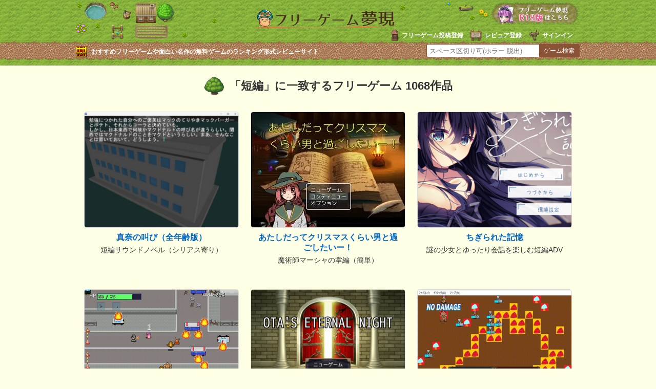

--- FILE ---
content_type: text/html; charset=UTF-8
request_url: https://freegame-mugen.jp/tagcloud/%E7%9F%AD%E7%B7%A8_2.html
body_size: 26859
content:
<!DOCTYPE html>
<html lang="ja" dir="ltr">
<head>
<!-- Google tag (gtag.js) -->
<script async src="https://www.googletagmanager.com/gtag/js?id=G-13B8G3GQEG"></script>
<script>
  window.dataLayer = window.dataLayer || [];
  function gtag(){dataLayer.push(arguments);}
  gtag('js', new Date());

  gtag('config', 'G-13B8G3GQEG');
</script>
<meta charset="utf-8">
<meta name="viewport" content="width=device-width, initial-scale=1.0">
<title>「短編」フリーゲーム一覧 1068作品 page2｜フリーゲーム夢現</title>
<meta name="description" content="フリーゲーム夢現で「短編」のキーワード検索した結果一覧(2ページ目)です" />

<meta name="keywords" content="短編,フリーゲーム" />
<meta name="application-name" content="フリーゲーム夢現"/>
<link rel="apple-touch-icon" sizes="57x57" href="/apple-touch-icon-57x57.png">
<link rel="apple-touch-icon" sizes="60x60" href="/apple-touch-icon-60x60.png">
<link rel="apple-touch-icon" sizes="72x72" href="/apple-touch-icon-72x72.png">
<link rel="apple-touch-icon" sizes="76x76" href="/apple-touch-icon-76x76.png">
<link rel="apple-touch-icon" sizes="114x114" href="/apple-touch-icon-114x114.png">
<link rel="apple-touch-icon" sizes="120x120" href="/apple-touch-icon-120x120.png">
<link rel="apple-touch-icon" sizes="144x144" href="/apple-touch-icon-144x144.png">
<link rel="apple-touch-icon" sizes="152x152" href="/apple-touch-icon-152x152.png">
<link rel="apple-touch-icon" sizes="180x180" href="/apple-touch-icon-180x180.png">
<link rel="icon" type="image/png" href="/favicon-32x32.png" sizes="32x32">
<link rel="icon" type="image/png" href="/android-chrome-192x192.png" sizes="192x192">
<link rel="icon" type="image/png" href="/favicon-96x96.png" sizes="96x96">
<link rel="icon" type="image/png" href="/favicon-16x16.png" sizes="16x16">
<link rel="manifest" href="/manifest.json">
<meta name="msapplication-TileColor" content="#ffc40d">
<meta name="msapplication-TileImage" content="/mstile-144x144.png">
<meta name="theme-color" content="#ffffff">
<!--[if lte IE 9]><script src="/js/html5.js" type="text/javascript"></script><![endif]-->
<link href="/css/base.css?v=220917" rel="stylesheet" type="text/css" media="all" />
<link href="/css/category.css?v=210221" rel="stylesheet" type="text/css" media="all" />
<!--[if lte IE 8]><link href="/css/ie.css" rel="stylesheet" type="text/css" media="all" /><![endif]-->
<link type="text/css" media="only screen and (max-device-width:667px)" href="/css/sp_category.css?v=150708" rel="stylesheet" />
</head>
<body>
<header>
  <div id="header">
    <div id="logo"><a href="/"><img src="/img/logo.png" alt="フリーゲーム夢現" width="287" height="37" /></a></div>
    <ul id="signin-widget-content" class="member">
    </ul>
    <p class="desc">おすすめフリーゲームや面白い名作の無料ゲームのランキング形式レビューサイト</p>
    <div id="spgLink"><a href="/age_check.html"><img src="/img/banner_elog.png" alt="エロゲと饗へ" width="176" height="50" /></a></div>
    <div id="fsearch"></div>
  </div>
</header>
<div id="wrapper">



  <section id="gameList">
  
    <h1>「短編」に一致するフリーゲーム 1068作品</h1>
    <div id="categoryContents">
    <ul id="catalog">
  
  


      
      <li><a href="https://freegame-mugen.jp/adventure/game_13929.html" onfocus="this.blur()">
        <div class="gi"><img src="https://freegame-mugen.jp/images/2025/08/item-20250829203135-thumb-300xauto-89982.png" alt="真奈の叫び（全年齢版）のイメージ" width="300" height="223" loading="lazy" decoding="async" /></div>
        <p class="gt">真奈の叫び（全年齢版）</p>
        <p class="sd">短編サウンドノベル（シリアス寄り） </p>
        <div class="rt"></div>
      </a></li>
      
      
      






      
      <li><a href="https://freegame-mugen.jp/adventure/game_13915.html" onfocus="this.blur()">
        <div class="gi"><img src="https://freegame-mugen.jp/images/2025/08/item-20250825140516-thumb-300xauto-89884.jpg" alt="あたしだってクリスマスくらい男と過ごしたいー！のイメージ" width="300" height="227" loading="lazy" decoding="async" /></div>
        <p class="gt">あたしだってクリスマスくらい男と過ごしたいー！</p>
        <p class="sd">魔術師マーシャの掌編（簡単）</p>
        <div class="rt"></div>
      </a></li>
      
      
      






      
      <li><a href="https://freegame-mugen.jp/adventure/game_13904.html" onfocus="this.blur()">
        <div class="gi"><img src="https://freegame-mugen.jp/images/2025/08/item-20250823134317-thumb-300x300-89820.png" alt="ちぎられた記憶のイメージ" width="300" height="300" loading="lazy" decoding="async" /></div>
        <p class="gt">ちぎられた記憶</p>
        <p class="sd">謎の少女とゆったり会話を楽しむ短編ADV</p>
        <div class="rt"></div>
      </a></li>
      
      
      






      
      <li><a href="https://freegame-mugen.jp/action/game_13892.html" onfocus="this.blur()">
        <div class="gi"><img src="https://freegame-mugen.jp/images/2025/08/item-20250821213207-thumb-300xauto-89759.png" alt="1969年のゼロデイのイメージ" width="300" height="225" loading="lazy" decoding="async" /></div>
        <p class="gt">1969年のゼロデイ</p>
        <p class="sd">刀と銃で戦う、爽快感重視のアクションRPG</p>
        <div class="rt"></div>
      </a></li>
      
      
      






      
      <li><a href="https://freegame-mugen.jp/roleplaying/game_13872.html" onfocus="this.blur()">
        <div class="gi"><img src="https://freegame-mugen.jp/images/2025/08/item-20250816051656-thumb-300xauto-89522.png" alt="OTA&#039;S ETERNAL NIGHTのイメージ" width="300" height="229" loading="lazy" decoding="async" /></div>
        <p class="gt">OTA'S ETERNAL NIGHT</p>
        <p class="sd">短編王道RPGゲーム</p>
        <div class="rt"><span class="mtCommentRating star_3" title="3"><span>3</span></span></div>
      </a></li>
      
      
      






      
      <li><a href="https://freegame-mugen.jp/simulation/game_13866.html" onfocus="this.blur()">
        <div class="gi"><img src="https://freegame-mugen.jp/images/2025/08/item-20250814012757-thumb-300xauto-89472.png" alt="最凶獅秒のイメージ" width="300" height="249" loading="lazy" decoding="async" /></div>
        <p class="gt">最凶獅秒</p>
        <p class="sd">開拓者から最凶と恐れられた猫達の物語</p>
        <div class="rt"></div>
      </a></li>
      
      
      






      
      <li><a href="https://freegame-mugen.jp/adventure/game_13857.html" onfocus="this.blur()">
        <div class="gi"><img src="https://freegame-mugen.jp/images/2025/08/item-20250812151904-thumb-300x300-89415.png" alt="さむいからきたのイメージ" width="300" height="300" loading="lazy" decoding="async" /></div>
        <p class="gt">さむいからきた</p>
        <p class="sd">動物系掌編ノベル（選択肢無しでサクッと）</p>
        <div class="rt"></div>
      </a></li>
      
      
      






      
      <li><a href="https://freegame-mugen.jp/adventure/game_13841.html" onfocus="this.blur()">
        <div class="gi"><img src="https://freegame-mugen.jp/images/2025/08/item-20250807155927-thumb-300x300-89275.png" alt="忙しい方のためのゾンビポリスのイメージ" width="300" height="300" loading="lazy" decoding="async" /></div>
        <p class="gt">忙しい方のためのゾンビポリス</p>
        <p class="sd">30分かからず遊べる！ゾンビポリス1周年を記念した新作短編！</p>
        <div class="rt"></div>
      </a></li>
      
      
      






      
      <li><a href="https://freegame-mugen.jp/roleplaying/game_13837.html" onfocus="this.blur()">
        <div class="gi"><img src="https://freegame-mugen.jp/images/2025/08/item-20250805185541-thumb-300x300-89249.png" alt="ブラック企業を討伐するゲーム Ver.3.00のイメージ" width="300" height="300" loading="lazy" decoding="async" /></div>
        <p class="gt">ブラック企業を討伐するゲーム Ver.3.00</p>
        <p class="sd">労働三法をはじめ労働法を楽しく学べます</p>
        <div class="rt"></div>
      </a></li>
      
      
      






      
      <li><a href="https://freegame-mugen.jp/adventure/game_13831.html" onfocus="this.blur()">
        <div class="gi"><img src="https://freegame-mugen.jp/images/2025/08/item-20250804192613-thumb-300x300-89209.png" alt="なんかおかしいグリム童話のイメージ" width="300" height="300" loading="lazy" decoding="async" /></div>
        <p class="gt">なんかおかしいグリム童話</p>
        <p class="sd">なんかおかしいノベルゲームです。 なんかおかしいです。</p>
        <div class="rt"><span class="mtCommentRating star_5" title="5"><span>5</span></span></div>
      </a></li>
      
      
      






      
      <li><a href="https://freegame-mugen.jp/roleplaying/game_13816.html" onfocus="this.blur()">
        <div class="gi"><img src="https://freegame-mugen.jp/images/2025/07/item-20250731004241-thumb-300xauto-89098.png" alt="まんじゅうばばあのイメージ" width="300" height="241" loading="lazy" decoding="async" /></div>
        <p class="gt">まんじゅうばばあ</p>
        <p class="sd">お城にまんじゅうを売りに行くおばあさんの話</p>
        <div class="rt"><span class="mtCommentRating star_3" title="3"><span>3</span></span></div>
      </a></li>
      
      
      






      
      <li><a href="https://freegame-mugen.jp/roleplaying/game_13800.html" onfocus="this.blur()">
        <div class="gi"><img src="https://freegame-mugen.jp/images/2025/07/item-20250724010458-thumb-300xauto-88975.png" alt="隣国乗取姫のイメージ" width="300" height="242" loading="lazy" decoding="async" /></div>
        <p class="gt">隣国乗取姫</p>
        <p class="sd">同盟した筈の隣国を乗っ取った姫を何とかしよう。</p>
        <div class="rt"><span class="mtCommentRating star_3" title="3"><span>3</span></span></div>
      </a></li>
      
      
      






      
      <li><a href="https://freegame-mugen.jp/adventure/game_13794.html" onfocus="this.blur()">
        <div class="gi"><img src="https://freegame-mugen.jp/images/2025/07/item-20250722092334-thumb-300x300-88946.png" alt="おかあさんこわい？のイメージ" width="300" height="300" loading="lazy" decoding="async" /></div>
        <p class="gt">おかあさんこわい？</p>
        <p class="sd">おかあさんの描いた奇妙な絵を見続ける掌編</p>
        <div class="rt"></div>
      </a></li>
      
      
      






      
      <li><a href="https://freegame-mugen.jp/roleplaying/game_13788.html" onfocus="this.blur()">
        <div class="gi"><img src="https://freegame-mugen.jp/images/2025/07/item-20250719144038-thumb-300xauto-88877.png" alt="OTA&#039;S ETERNAL NIGHT 体験版のイメージ" width="300" height="231" loading="lazy" decoding="async" /></div>
        <p class="gt">OTA'S ETERNAL NIGHT 体験版</p>
        <p class="sd">短編王道RPGゲーム</p>
        <div class="rt"></div>
      </a></li>
      
      
      






      
      <li><a href="https://freegame-mugen.jp/roleplaying/game_13782.html" onfocus="this.blur()">
        <div class="gi"><img src="https://freegame-mugen.jp/images/2025/09/item-20250902203836-thumb-300x300-90119.png" alt="カルドローグ・飯のイメージ" width="300" height="300" loading="lazy" decoding="async" /></div>
        <p class="gt">カルドローグ・飯</p>
        <p class="sd">ローグライクRPG！飯＆カードを操れ！</p>
        <div class="rt"><span class="mtCommentRating star_4" title="4.7"><span>4.7</span></span></div>
      </a></li>
      
      
      






      
      <li><a href="https://freegame-mugen.jp/adventure/game_13772.html" onfocus="this.blur()">
        <div class="gi"><img src="https://freegame-mugen.jp/images/2025/07/item-20250712141416-thumb-300xauto-88759.jpg" alt="マーシャと暇つぶしのイメージ" width="300" height="226" loading="lazy" decoding="async" /></div>
        <p class="gt">マーシャと暇つぶし</p>
        <p class="sd">マーシャとハロルドが暇を潰すゲーム（1分）</p>
        <div class="rt"></div>
      </a></li>
      
      
      






      
      <li><a href="https://freegame-mugen.jp/roleplaying/game_13751.html" onfocus="this.blur()">
        <div class="gi"><img src="https://freegame-mugen.jp/images/2025/07/item-20250703005647-thumb-300xauto-88633.png" alt="魔神狼土のイメージ" width="300" height="243" loading="lazy" decoding="async" /></div>
        <p class="gt">魔神狼土</p>
        <p class="sd">魔神軍から、みんなの道を取り戻せ！</p>
        <div class="rt"></div>
      </a></li>
      
      
      






      
      <li><a href="https://freegame-mugen.jp/adventure/game_13742.html" onfocus="this.blur()">
        <div class="gi"><img src="https://freegame-mugen.jp/images/2025/06/item-20250630211656-thumb-300xauto-88571.png" alt="パーフェクトメディスンのイメージ" width="300" height="225" loading="lazy" decoding="async" /></div>
        <p class="gt">パーフェクトメディスン</p>
        <p class="sd">平和は犠牲の上に成り立つ</p>
        <div class="rt"><span class="mtCommentRating star_4" title="4"><span>4</span></span></div>
      </a></li>
      
      
      






      
      <li><a href="https://freegame-mugen.jp/adventure/game_13738.html" onfocus="this.blur()">
        <div class="gi"><img src="https://freegame-mugen.jp/images/2025/06/item-20250629155020-thumb-300x300-88551.png" alt="恋という名の災（ほのお）を抱いてのイメージ" width="300" height="300" loading="lazy" decoding="async" /></div>
        <p class="gt">恋という名の災（ほのお）を抱いて</p>
        <p class="sd">掌編：好きな子を誘わないと滅亡！？</p>
        <div class="rt"></div>
      </a></li>
      
      
      






      
      <li><a href="https://freegame-mugen.jp/adventure/game_13734.html" onfocus="this.blur()">
        <div class="gi"><img src="https://freegame-mugen.jp/images/2025/06/item-20250627010325-thumb-300x300-88473.png" alt="イチャイチャしないと×ぬ（広義）薬のイメージ" width="300" height="300" loading="lazy" decoding="async" /></div>
        <p class="gt">イチャイチャしないと×ぬ（広義）薬</p>
        <p class="sd">DK二人がわちゃわちゃやるBLゲーム</p>
        <div class="rt"></div>
      </a></li>
      
      
      






      
      <li><a href="https://freegame-mugen.jp/roleplaying/game_13732.html" onfocus="this.blur()">
        <div class="gi"><img src="https://freegame-mugen.jp/images/2025/06/item-20250626101922-thumb-300xauto-88453.png" alt="盗人探偵のイメージ" width="300" height="229" loading="lazy" decoding="async" /></div>
        <p class="gt">盗人探偵</p>
        <p class="sd">スリとドラマを楽しむ、短編ＲＰＧ第2弾</p>
        <div class="rt"><span class="mtCommentRating star_4" title="4"><span>4</span></span></div>
      </a></li>
      
      
      






      
      <li><a href="https://freegame-mugen.jp/roleplaying/game_13731.html" onfocus="this.blur()">
        <div class="gi"><img src="https://freegame-mugen.jp/images/2025/06/item-20250626072914-thumb-300xauto-88448.png" alt="殲争兵機群、MAWOWのイメージ" width="300" height="243" loading="lazy" decoding="async" /></div>
        <p class="gt">殲争兵機群、MAWOW</p>
        <p class="sd">戦闘兵器から拠点を守る為に立ち上がった、一人の魔導師の物語</p>
        <div class="rt"></div>
      </a></li>
      
      
      






      
      <li><a href="https://freegame-mugen.jp/roleplaying/game_13727.html" onfocus="this.blur()">
        <div class="gi"><img src="https://freegame-mugen.jp/images/2025/06/item-20250624093416-thumb-300xauto-88420.png" alt="OneSceneDelveのイメージ" width="300" height="230" loading="lazy" decoding="async" /></div>
        <p class="gt">OneSceneDelve</p>
        <p class="sd">1シーンで完結する短編RPG</p>
        <div class="rt"></div>
      </a></li>
      
      
      






      
      <li><a href="https://freegame-mugen.jp/roleplaying/game_13715.html" onfocus="this.blur()">
        <div class="gi"><img src="https://freegame-mugen.jp/images/2025/06/item-20250619005505-thumb-300xauto-88339.png" alt="とんふををす～ナゾノギゾク～のイメージ" width="300" height="244" loading="lazy" decoding="async" /></div>
        <p class="gt">とんふををす～ナゾノギゾク～</p>
        <p class="sd">魔王に奪われた治療費を取り戻すニワトリたちの話</p>
        <div class="rt"><span class="mtCommentRating star_3" title="3"><span>3</span></span></div>
      </a></li>
      
      
      






      
      <li><a href="https://freegame-mugen.jp/adventure/game_13710.html" onfocus="this.blur()">
        <div class="gi"><img src="https://freegame-mugen.jp/images/2025/06/item-20250618151435-thumb-300xauto-88319.png" alt="AIMask-アイマスク-のイメージ" width="300" height="230" loading="lazy" decoding="async" /></div>
        <p class="gt">AIMask-アイマスク-</p>
        <p class="sd">しゃべるアイマスクとの会話でちょっとだけ気を紛らわす短編ノベル</p>
        <div class="rt"><span class="mtCommentRating star_3" title="3"><span>3</span></span></div>
      </a></li>
      
      
      






      
      <li><a href="https://freegame-mugen.jp/adventure/game_13691.html" onfocus="this.blur()">
        <div class="gi"><img src="https://freegame-mugen.jp/images/2025/06/item-20250612222603-thumb-300x300-88164.png" alt="UNCHI WOOOOOORKINGのイメージ" width="300" height="300" loading="lazy" decoding="async" /></div>
        <p class="gt">UNCHI WOOOOOORKING</p>
        <p class="sd">クソゲーではありませんがウンチ要素はあります</p>
        <div class="rt"><span class="mtCommentRating star_5" title="5"><span>5</span></span></div>
      </a></li>
      
      
      






      
      <li><a href="https://freegame-mugen.jp/puzzle/game_13675.html" onfocus="this.blur()">
        <div class="gi"><img src="https://freegame-mugen.jp/images/2025/10/item-20251023150727-thumb-300x300-91503.png" alt="まちがい勇者とテキトー天使の迷宮パズルのイメージ" width="300" height="300" loading="lazy" decoding="async" /></div>
        <p class="gt">まちがい勇者とテキトー天使の迷宮パズル</p>
        <p class="sd">軽快テンポの迷宮パズルゲーム</p>
        <div class="rt"></div>
      </a></li>
      
      
      






      
      <li><a href="https://freegame-mugen.jp/simulation/game_13673.html" onfocus="this.blur()">
        <div class="gi"><img src="https://freegame-mugen.jp/images/2025/06/item-20250605010440-thumb-300xauto-88038.png" alt="しょううぐんたゐしょうぐんのイメージ" width="300" height="247" loading="lazy" decoding="async" /></div>
        <p class="gt">しょううぐんたゐしょうぐん</p>
        <p class="sd">同盟の為、森の狼と王国の将軍が武術の試合をする</p>
        <div class="rt"></div>
      </a></li>
      
      
      






      
      <li><a href="https://freegame-mugen.jp/adventure/game_13662.html" onfocus="this.blur()">
        <div class="gi"><img src="https://freegame-mugen.jp/images/2025/05/item-20250531150016-thumb-300x300-87973.png" alt="笑いでヒトは救えるかのイメージ" width="300" height="300" loading="lazy" decoding="async" /></div>
        <p class="gt">笑いでヒトは救えるか</p>
        <p class="sd">ギャグ風のシリアス（短編）</p>
        <div class="rt"></div>
      </a></li>
      
      
      






      
      <li><a href="https://freegame-mugen.jp/roleplaying/game_13648.html" onfocus="this.blur()">
        <div class="gi"><img src="https://freegame-mugen.jp/images/2025/05/item-20250526002504-thumb-300xauto-87877.png" alt="Perfect Equipのイメージ" width="300" height="229" loading="lazy" decoding="async" /></div>
        <p class="gt">Perfect Equip</p>
        <p class="sd">未知の魔物が現れた！聞いて調べて完璧な装備で挑め！</p>
        <div class="rt"><span class="mtCommentRating star_5" title="5"><span>5</span></span></div>
      </a></li>
      
      
      


  
      </ul>
      <ol class="searchResultPagination">
        <li><a href="/tagcloud/短編_1.html">1</a></li><li class="current">2</li><li><a href="/tagcloud/短編_3.html">3</a></li><li><a href="/tagcloud/短編_4.html">4</a></li><li><a href="/tagcloud/短編_5.html">5</a></li><li><a href="/tagcloud/短編_6.html">6</a></li><li><a href="/tagcloud/短編_7.html">7</a></li><li><a href="/tagcloud/短編_8.html">8</a></li><li><a href="/tagcloud/短編_9.html">9</a></li><li><a href="/tagcloud/短編_10.html">10</a></li><li><a href="/tagcloud/短編_11.html">11</a></li><li><a href="/tagcloud/短編_12.html">12</a></li><li><a href="/tagcloud/短編_13.html">13</a></li><li><a href="/tagcloud/短編_14.html">14</a></li><li><a href="/tagcloud/短編_15.html">15</a></li><li><a href="/tagcloud/短編_16.html">16</a></li><li><a href="/tagcloud/短編_17.html">17</a></li><li><a href="/tagcloud/短編_18.html">18</a></li><li><a href="/tagcloud/短編_19.html">19</a></li><li><a href="/tagcloud/短編_20.html">20</a></li><li><a href="/tagcloud/短編_21.html">21</a></li><li><a href="/tagcloud/短編_22.html">22</a></li><li><a href="/tagcloud/短編_23.html">23</a></li><li><a href="/tagcloud/短編_24.html">24</a></li><li><a href="/tagcloud/短編_25.html">25</a></li><li><a href="/tagcloud/短編_26.html">26</a></li><li><a href="/tagcloud/短編_27.html">27</a></li><li><a href="/tagcloud/短編_28.html">28</a></li><li><a href="/tagcloud/短編_29.html">29</a></li><li><a href="/tagcloud/短編_30.html">30</a></li><li><a href="/tagcloud/短編_31.html">31</a></li><li><a href="/tagcloud/短編_32.html">32</a></li><li><a href="/tagcloud/短編_33.html">33</a></li><li><a href="/tagcloud/短編_34.html">34</a></li><li><a href="/tagcloud/短編_35.html">35</a></li><li><a href="/tagcloud/短編_36.html">36</a></li>
      </ol>
    </div>
    
  </section>
  <div id="genreIndexPageLink">
  <ul>
    <li><a href="/genre/index.html"><span>ジャンル</span>で探す</a></li>
    <li><a href="/genre/index_atmosphere.html"><span>雰囲気</span>で探す</a></li>
    <li><a href="/genre/index_system.html"><span>システム・特徴</span>で探す</a></li>
    <li><a href="/genre/index_tool.html"><span>開発ツール</span>で探す</a></li>
  </ul>
  <p><a href="/search_detail.html">フリーゲーム詳細検索はこちら</a></p>
</div>
  <div class="adCategoryFooter">
<script async src="//pagead2.googlesyndication.com/pagead/js/adsbygoogle.js"></script>
<!-- mugen_category_footer_responsive -->
<ins class="adsbygoogle"
     style="display:block"
     data-ad-client="ca-pub-4237672307417862"
     data-ad-slot="5673862008"
     data-ad-format="auto"></ins>
<script>
(adsbygoogle = window.adsbygoogle || []).push({});
</script>
</div>
  
  
  





</div>

<div id="footerArea">
<footer>
  <ul id="footerAboutLink">
    <li><a href="/about/">フリーゲームとは</a></li>
    <li><a href="/publish/">フリーゲーム投稿</a></li>
    <li><a href="/publish/reviewer.html">レビュアー登録</a></li>
    <li><a href="/qanda/">よくある質問</a></li>
    <li><a href="/privacy/">PrivacyPolicy</a></li>
    <li><a href="/about/company.html">会社概要</a></li>
    <li><a href="/contact/">お問い合わせ</a></li>
    <li><a href="/link/">Link</a></li>
  </ul>
  <p class="copyright">&copy; 2001-<span id="thisYear"></span> フリーゲーム夢現</p>
<script type="text/javascript">
  date = new Date();
  thisYear = date.getFullYear();
  document.getElementById("thisYear").innerHTML = thisYear;
</script>
</footer>
</div>
<script src="/js/mt.js?v=20221020"></script>
<script src="/js/jquery-1.11.2.min.js"></script>
<script>
/* <![CDATA[ */
mtAttachEvent('load', mtUpdateScores);
mtAttachEvent('usersignin', mtUpdateScores);
/* ]]> */
</script>
<script type="text/javascript">
/* <![CDATA[ */
function mtUpdateSignInWidget(u) {
    var el = document.getElementById('signin-widget-content');
    var content = '';
    if (!el) return;
    if (u) {
        if (u && u.is_authenticated) {
            user = u;
            mtSaveUser();
        } else {
            // user really isn't logged in; so let's do this!
            return mtSignIn();
        }
    } else {
        u = mtGetUser();
    }
    if (u && u.name) {
        var url;
        if (u.is_authenticated) {
            url = '/cms/mt-cp.cgi?__mode=view&blog_id=1';
        } else if (u.url) {
            url = u.url;
        } else {
            url = null;
        }
        if (url)
            content = '<li class="userName"><a href="' + url + '">' + u.name + '</a></li>';
        else
            content += '<li class="userName">' + u.name + '</li>';
        if (u.is_author)
            content += '<li class="gamePost"><a href="/cms/mugen_mt6.cgi?__mode=list&_type=entry&blog_id=1">投稿済みゲームを編集</a></li>';
            content += '<li class="gamePost"><a href="/best10/create.html">Best10作成</a></li>';
            content += '<li class="gamePost"><a href="/create-entry.html">ゲームを新規投稿する</a></li>';
            content += '<li class="signOut"><a href="javascript:void(0)" onclick="return mtSignOutOnClick()">サインアウト</a></li>';
    } else if (u && u.is_banned) {
        content = 'このブログにサインインする権限がありません。';
    } else {
        content = '<li class="signUpGame"><a href="/publish/">フリーゲーム投稿登録</a></li>';
        content += '<li class="signUpReviewer"><a href="/publish/reviewer.html">レビュア登録</a></li>';
        content += '<li class="signIn"><a href="javascript:void(0)" onclick="return mtSignInOnClick(\'signin-widget-content\')">サインイン</a></li>';
    }
    el.innerHTML = content;
}
mtAttachEvent('usersignin', mtUpdateSignInWidget);
mtUpdateSignInWidget();
/* ]]> */
</script>
<script src="/flexibleSearch/mustache.js"></script>
<script src="/flexibleSearch/flexibleSearch.js"></script>
<script src="/flexibleSearch/flexibleSearch-config.js"></script>
<link rel="stylesheet" href="//use.fontawesome.com/releases/v5.5.0/css/all.css" integrity="sha384-B4dIYHKNBt8Bc12p+WXckhzcICo0wtJAoU8YZTY5qE0Id1GSseTk6S+L3BlXeVIU" crossorigin="anonymous">
</body>
</html>

--- FILE ---
content_type: text/html; charset=utf-8
request_url: https://www.google.com/recaptcha/api2/aframe
body_size: 265
content:
<!DOCTYPE HTML><html><head><meta http-equiv="content-type" content="text/html; charset=UTF-8"></head><body><script nonce="5C8Gqe23Mg8mlIpcq698CQ">/** Anti-fraud and anti-abuse applications only. See google.com/recaptcha */ try{var clients={'sodar':'https://pagead2.googlesyndication.com/pagead/sodar?'};window.addEventListener("message",function(a){try{if(a.source===window.parent){var b=JSON.parse(a.data);var c=clients[b['id']];if(c){var d=document.createElement('img');d.src=c+b['params']+'&rc='+(localStorage.getItem("rc::a")?sessionStorage.getItem("rc::b"):"");window.document.body.appendChild(d);sessionStorage.setItem("rc::e",parseInt(sessionStorage.getItem("rc::e")||0)+1);localStorage.setItem("rc::h",'1769608501388');}}}catch(b){}});window.parent.postMessage("_grecaptcha_ready", "*");}catch(b){}</script></body></html>